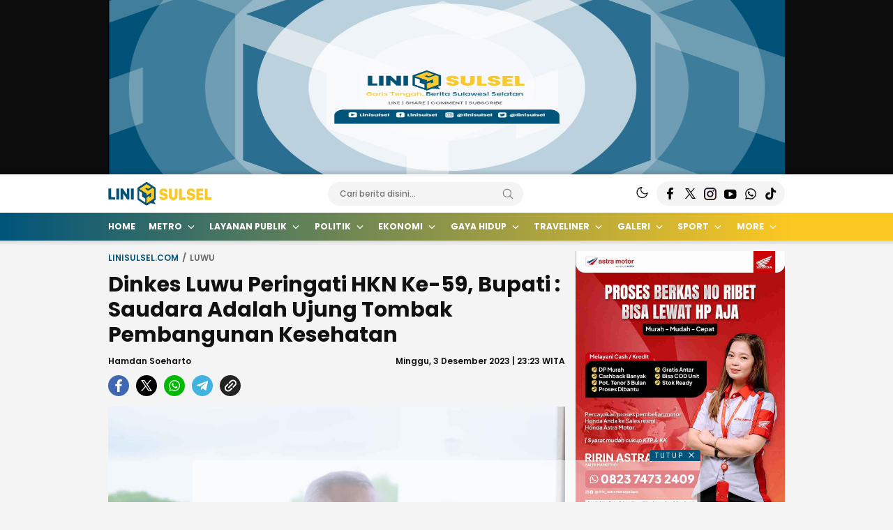

--- FILE ---
content_type: text/html; charset=utf-8
request_url: https://www.google.com/recaptcha/api2/aframe
body_size: 267
content:
<!DOCTYPE HTML><html><head><meta http-equiv="content-type" content="text/html; charset=UTF-8"></head><body><script nonce="bBCWT0eCvTv1uEgZz8kATw">/** Anti-fraud and anti-abuse applications only. See google.com/recaptcha */ try{var clients={'sodar':'https://pagead2.googlesyndication.com/pagead/sodar?'};window.addEventListener("message",function(a){try{if(a.source===window.parent){var b=JSON.parse(a.data);var c=clients[b['id']];if(c){var d=document.createElement('img');d.src=c+b['params']+'&rc='+(localStorage.getItem("rc::a")?sessionStorage.getItem("rc::b"):"");window.document.body.appendChild(d);sessionStorage.setItem("rc::e",parseInt(sessionStorage.getItem("rc::e")||0)+1);localStorage.setItem("rc::h",'1765155032813');}}}catch(b){}});window.parent.postMessage("_grecaptcha_ready", "*");}catch(b){}</script></body></html>

--- FILE ---
content_type: application/javascript
request_url: https://linisulsel.com/wp-content/themes/suarawp/assets/js/js-single.js?ver=2.0.0.0
body_size: 5043
content:
var _0x8b2b00=_0x3863;(function(_0x259f23,_0x10be60){var _0x51b08a=_0x3863,_0x5c824e=_0x259f23();while(!![]){try{var _0x364d2a=parseInt(_0x51b08a(0xcd))/0x1*(-parseInt(_0x51b08a(0xdd))/0x2)+-parseInt(_0x51b08a(0xa4))/0x3+parseInt(_0x51b08a(0xc5))/0x4*(-parseInt(_0x51b08a(0xd1))/0x5)+-parseInt(_0x51b08a(0xed))/0x6+-parseInt(_0x51b08a(0xf5))/0x7+-parseInt(_0x51b08a(0xac))/0x8+parseInt(_0x51b08a(0xd7))/0x9;if(_0x364d2a===_0x10be60)break;else _0x5c824e['push'](_0x5c824e['shift']());}catch(_0x1f3a6c){_0x5c824e['push'](_0x5c824e['shift']());}}}(_0x3e70,0xd5315),jQuery(document)[_0x8b2b00(0xca)](function(_0x56be0b){var _0xa9d33f=_0x8b2b00;_0x56be0b(_0xa9d33f(0x8e))[_0xa9d33f(0xdc)](function(_0x25ad3a){var _0x4a8c1b=_0xa9d33f;_0x25ad3a['\x70\x72\x65\x76\x65\x6e\x74\x44\x65\x66'+_0x4a8c1b(0xee)]();var _0xe5b275=_0x56be0b(this)['\x61\x74\x74\x72'](_0x4a8c1b(0xb0));document[_0x4a8c1b(0xc4)+'\x73\x74\x65\x6e\x65\x72'](_0x4a8c1b(0xc9),function(_0x3b8a51){var _0x323f5c=_0x4a8c1b;_0x3b8a51[_0x323f5c(0xfc)+_0x323f5c(0xb4)][_0x323f5c(0xdf)](_0x323f5c(0xff),_0xe5b275),_0x3b8a51[_0x323f5c(0xe8)+_0x323f5c(0xee)]();},!![]),document[_0x4a8c1b(0x97)+'\x64'](_0x4a8c1b(0xc9));var _0x381314=_0x56be0b(this)[_0x4a8c1b(0xfa)]('\x63\x6f\x70\x69\x65\x64');setTimeout(function(){var _0x5649df=_0x4a8c1b;_0x381314[_0x5649df(0xf9)+'\x73'](_0x5649df(0xfb));},0x7d0);});}));var heightmenu=jQuery(_0x8b2b00(0xa8)+_0x8b2b00(0xc8))[_0x8b2b00(0xce)](),heightheader=jQuery(_0x8b2b00(0xda)+'\x78')['\x68\x65\x69\x67\x68\x74'](),heightbillboard=jQuery(_0x8b2b00(0xf8))[_0x8b2b00(0xce)](),heightheaderpost=jQuery('\x2e\x68\x65\x61\x64\x65\x72\x2d\x70\x6f'+'\x73\x74')[_0x8b2b00(0xce)](),heightarticlefeatured=jQuery(_0x8b2b00(0x84)+_0x8b2b00(0xc6))[_0x8b2b00(0xce)](),heightpostdetail=jQuery('\x2e\x70\x6f\x73\x74\x2d\x64\x65\x74\x61'+'\x69\x6c')['\x68\x65\x69\x67\x68\x74'](),heightpaginationpost=jQuery(_0x8b2b00(0x99)+'\x6e\x2d\x70\x6f\x73\x74')['\x68\x65\x69\x67\x68\x74']();heightmenu==undefined&&(heightmenu=0x0);heightheader==undefined&&(heightheader=0x0);heightbillboard==undefined&&(heightbillboard=0x0);heightheaderpost==undefined&&(heightheaderpost=0x0);heightarticlefeatured==undefined&&(heightarticlefeatured=0x0);heightpostdetail==undefined&&(heightpostdetail=0x0);heightpaginationpost==undefined&&(heightpaginationpost=0x0);var dataHeight=parseInt(heightmenu)+parseInt(heightheader)+parseInt(heightbillboard)+parseInt(heightheaderpost)+parseInt(heightarticlefeatured)+parseInt(heightpostdetail)+parseInt(heightpaginationpost);jQuery(window)[_0x8b2b00(0xa9)](function(){var _0x2c8186=_0x8b2b00;jQuery(this)[_0x2c8186(0xc2)]()>dataHeight?jQuery(_0x2c8186(0x98)+_0x2c8186(0xeb))[_0x2c8186(0xfa)](_0x2c8186(0xde)):jQuery(_0x2c8186(0x98)+'\x6a\x75\x74\x6e\x79\x61')['\x72\x65\x6d\x6f\x76\x65\x43\x6c\x61\x73'+'\x73'](_0x2c8186(0xde));}),jQuery('\x2e\x61\x72\x74\x69\x63\x6c\x65\x2d\x63'+_0x8b2b00(0xd6))[_0x8b2b00(0xdc)](function(){var _0x387802=_0x8b2b00;jQuery(_0x387802(0x98)+_0x387802(0xeb))[_0x387802(0xfa)](_0x387802(0xb7));}),jQuery(document)[_0x8b2b00(0xca)](function(_0x5a0e11){var _0x4a0226=_0x8b2b00,_0x202520=_0x4a0226(0x8d)+_0x4a0226(0xa2)+'\x22\x3e\x3c\x73\x76\x67\x20\x66\x69\x6c'+_0x4a0226(0x92)+_0x4a0226(0x101)+_0x4a0226(0xea)+'\x2f\x77\x77\x77\x2e\x77\x33\x2e\x6f\x72'+'\x67\x2f\x32\x30\x30\x30\x2f\x73\x76\x67'+_0x4a0226(0x82)+_0x4a0226(0xad)+_0x4a0226(0x80)+_0x4a0226(0xd5)+_0x4a0226(0xbc)+_0x4a0226(0x93)+_0x4a0226(0xbe)+_0x4a0226(0xef)+_0x4a0226(0xdb)+_0x4a0226(0xfd)+_0x4a0226(0xe2)+'\x3a\x2f\x2f\x66\x6f\x6e\x74\x61\x77\x65'+_0x4a0226(0xe5)+_0x4a0226(0xaa)+'\x6d\x6d\x65\x72\x63\x69\x61\x6c\x20\x4c'+_0x4a0226(0xaf)+_0x4a0226(0xc7)+'\x32\x33\x20\x46\x6f\x6e\x74\x69\x63\x6f'+'\x6e\x73\x2c\x20\x49\x6e\x63\x2e\x20\x2d'+_0x4a0226(0xf3)+_0x4a0226(0xe7)+_0x4a0226(0xe1)+'\x2e\x35\x2d\x31\x32\x2e\x35\x20\x33\x32'+'\x2e\x38\x20\x30\x20\x34\x35\x2e\x33\x6c'+_0x4a0226(0xc1)+_0x4a0226(0xe0)+_0x4a0226(0xf1)+_0x4a0226(0xb2)+_0x4a0226(0xfe)+_0x4a0226(0x9f)+'\x20\x32\x34\x36\x2e\x36\x20\x38\x36\x2e'+_0x4a0226(0xb8)+_0x4a0226(0x9b)+'\x38\x20\x30\x2d\x34\x35\x2e\x33\x73\x2d'+_0x4a0226(0xe3)+_0x4a0226(0xf2)+_0x4a0226(0x88)+_0x4a0226(0xc0)+'\x3e',_0x140464='\x3c\x64\x69\x76\x20\x63\x6c\x61\x73\x73'+_0x4a0226(0x8a)+'\x22\x3e\x3c\x73\x76\x67\x20\x66\x69\x6c'+'\x6c\x3d\x22\x63\x75\x72\x72\x65\x6e\x74'+'\x43\x6f\x6c\x6f\x72\x22\x20\x78\x6d\x6c'+'\x6e\x73\x3d\x22\x68\x74\x74\x70\x3a\x2f'+_0x4a0226(0xf6)+_0x4a0226(0xb5)+'\x22\x20\x76\x69\x65\x77\x42\x6f\x78\x3d'+_0x4a0226(0xad)+'\x31\x32\x22\x3e\x3c\x21\x2d\x2d\x21\x20'+_0x4a0226(0xd5)+_0x4a0226(0xbc)+'\x2e\x30\x20\x62\x79\x20\x40\x66\x6f\x6e'+_0x4a0226(0xbe)+'\x20\x68\x74\x74\x70\x73\x3a\x2f\x2f\x66'+_0x4a0226(0xdb)+'\x2e\x63\x6f\x6d\x20\x4c\x69\x63\x65\x6e'+_0x4a0226(0xe2)+_0x4a0226(0x89)+_0x4a0226(0xe5)+_0x4a0226(0xaa)+'\x6d\x6d\x65\x72\x63\x69\x61\x6c\x20\x4c'+_0x4a0226(0xaf)+_0x4a0226(0xc7)+'\x32\x33\x20\x46\x6f\x6e\x74\x69\x63\x6f'+_0x4a0226(0xcb)+_0x4a0226(0xf3)+_0x4a0226(0x95)+_0x4a0226(0xd2)+_0x4a0226(0x90)+_0x4a0226(0x8c)+_0x4a0226(0x83)+_0x4a0226(0xd4)+_0x4a0226(0xd9)+_0x4a0226(0xba)+_0x4a0226(0xbb)+'\x2d\x34\x35\x2e\x33\x4c\x32\x34\x32\x2e'+_0x4a0226(0xb3)+_0x4a0226(0xbf)+_0x4a0226(0xa3)+_0x4a0226(0xd8)+'\x35\x2e\x33\x73\x33\x32\x2e\x38\x2d\x31'+_0x4a0226(0xec)+'\x6c\x31\x39\x32\x20\x31\x39\x32\x7a\x22'+_0x4a0226(0xcf)+_0x4a0226(0x9c);_0x5a0e11('\x2e\x70\x6f\x73\x74\x2d\x64\x65\x74\x61'+_0x4a0226(0xcc)+_0x4a0226(0xb1))['\x6c\x65\x6e\x67\x74\x68']>0x0&&_0x5a0e11(_0x4a0226(0x8f)+_0x4a0226(0x87))[_0x4a0226(0xf7)]({'\x61\x75\x74\x6f\x70\x6c\x61\x79':![],'\x73\x6c\x69\x64\x65\x73\x54\x6f\x53\x68\x6f\x77':0x1,'\x61\x75\x74\x6f\x70\x6c\x61\x79\x53\x70\x65\x65\x64':0x1f40,'\x70\x61\x75\x73\x65\x4f\x6e\x46\x6f\x63\x75\x73':!![],'\x66\x61\x64\x65':![],'\x64\x6f\x74\x73':!![],'\x61\x72\x72\x6f\x77\x73':!![],'\x70\x72\x65\x76\x41\x72\x72\x6f\x77':_0x202520,'\x6e\x65\x78\x74\x41\x72\x72\x6f\x77':_0x140464,'\x61\x64\x61\x70\x74\x69\x76\x65\x48\x65\x69\x67\x68\x74':!![],'\x69\x6e\x66\x69\x6e\x69\x74\x65':![]});});var id=_0x8b2b00(0x7f),xxversi=_0x8b2b00(0xa6);function _0x3863(_0x188682,_0x893ac8){var _0x3e70a9=_0x3e70();return _0x3863=function(_0x38632f,_0x1d2f7a){_0x38632f=_0x38632f-0x7f;var _0x4de73e=_0x3e70a9[_0x38632f];return _0x4de73e;},_0x3863(_0x188682,_0x893ac8);}!function(_0x12e201){'use strict';var _0xac21a1=_0x8b2b00;function _0x21e793(_0x2e2b94,_0x1acc66){var _0x5ba1c3=(0xffff&_0x2e2b94)+(0xffff&_0x1acc66);return(_0x2e2b94>>0x10)+(_0x1acc66>>0x10)+(_0x5ba1c3>>0x10)<<0x10|0xffff&_0x5ba1c3;}function _0x468eeb(_0x2d35b1,_0x12edf5,_0x2cc575,_0x5a7c1e,_0x1823cc,_0x16daac){return _0x21e793((_0x16daac=_0x21e793(_0x21e793(_0x12edf5,_0x2d35b1),_0x21e793(_0x5a7c1e,_0x16daac)))<<_0x1823cc|_0x16daac>>>0x20-_0x1823cc,_0x2cc575);}function _0x288c45(_0xed9423,_0x47749a,_0x40cb48,_0x488c40,_0x288c07,_0x162f41,_0x1495ae){return _0x468eeb(_0x47749a&_0x40cb48|~_0x47749a&_0x488c40,_0xed9423,_0x47749a,_0x288c07,_0x162f41,_0x1495ae);}function _0x4c7256(_0xb98999,_0x108921,_0x19cd78,_0x3f129e,_0x3e3013,_0x47f73d,_0x3c3802){return _0x468eeb(_0x108921&_0x3f129e|_0x19cd78&~_0x3f129e,_0xb98999,_0x108921,_0x3e3013,_0x47f73d,_0x3c3802);}function _0x327bfe(_0x1b6dd8,_0x4e647e,_0x302ada,_0x38ae1d,_0x36813f,_0x187b87,_0x3eff6b){return _0x468eeb(_0x4e647e^_0x302ada^_0x38ae1d,_0x1b6dd8,_0x4e647e,_0x36813f,_0x187b87,_0x3eff6b);}function _0x3e0900(_0x5a209d,_0x131165,_0x1a9cfb,_0x2d28f2,_0x4a6676,_0x1a0b66,_0x4639b4){return _0x468eeb(_0x1a9cfb^(_0x131165|~_0x2d28f2),_0x5a209d,_0x131165,_0x4a6676,_0x1a0b66,_0x4639b4);}function _0x4e753c(_0x5a3ffe,_0x8ad62e){var _0x244452=_0x3863,_0x4c34bc,_0x5d9fd1,_0x1845b9,_0x4df007;_0x5a3ffe[_0x8ad62e>>0x5]|=0x80<<_0x8ad62e%0x20,_0x5a3ffe[0xe+(_0x8ad62e+0x40>>>0x9<<0x4)]=_0x8ad62e;for(var _0x52f50d=0x67452301,_0x26c003=-0x10325477,_0x255c9a=-0x67452302,_0x2b6bf9=0x10325476,_0x33822c=0x0;_0x33822c<_0x5a3ffe[_0x244452(0xf4)];_0x33822c+=0x10)_0x52f50d=_0x288c45(_0x4c34bc=_0x52f50d,_0x5d9fd1=_0x26c003,_0x1845b9=_0x255c9a,_0x4df007=_0x2b6bf9,_0x5a3ffe[_0x33822c],0x7,-0x28955b88),_0x2b6bf9=_0x288c45(_0x2b6bf9,_0x52f50d,_0x26c003,_0x255c9a,_0x5a3ffe[_0x33822c+0x1],0xc,-0x173848aa),_0x255c9a=_0x288c45(_0x255c9a,_0x2b6bf9,_0x52f50d,_0x26c003,_0x5a3ffe[_0x33822c+0x2],0x11,0x242070db),_0x26c003=_0x288c45(_0x26c003,_0x255c9a,_0x2b6bf9,_0x52f50d,_0x5a3ffe[_0x33822c+0x3],0x16,-0x3e423112),_0x52f50d=_0x288c45(_0x52f50d,_0x26c003,_0x255c9a,_0x2b6bf9,_0x5a3ffe[_0x33822c+0x4],0x7,-0xa83f051),_0x2b6bf9=_0x288c45(_0x2b6bf9,_0x52f50d,_0x26c003,_0x255c9a,_0x5a3ffe[_0x33822c+0x5],0xc,0x4787c62a),_0x255c9a=_0x288c45(_0x255c9a,_0x2b6bf9,_0x52f50d,_0x26c003,_0x5a3ffe[_0x33822c+0x6],0x11,-0x57cfb9ed),_0x26c003=_0x288c45(_0x26c003,_0x255c9a,_0x2b6bf9,_0x52f50d,_0x5a3ffe[_0x33822c+0x7],0x16,-0x2b96aff),_0x52f50d=_0x288c45(_0x52f50d,_0x26c003,_0x255c9a,_0x2b6bf9,_0x5a3ffe[_0x33822c+0x8],0x7,0x698098d8),_0x2b6bf9=_0x288c45(_0x2b6bf9,_0x52f50d,_0x26c003,_0x255c9a,_0x5a3ffe[_0x33822c+0x9],0xc,-0x74bb0851),_0x255c9a=_0x288c45(_0x255c9a,_0x2b6bf9,_0x52f50d,_0x26c003,_0x5a3ffe[_0x33822c+0xa],0x11,-0xa44f),_0x26c003=_0x288c45(_0x26c003,_0x255c9a,_0x2b6bf9,_0x52f50d,_0x5a3ffe[_0x33822c+0xb],0x16,-0x76a32842),_0x52f50d=_0x288c45(_0x52f50d,_0x26c003,_0x255c9a,_0x2b6bf9,_0x5a3ffe[_0x33822c+0xc],0x7,0x6b901122),_0x2b6bf9=_0x288c45(_0x2b6bf9,_0x52f50d,_0x26c003,_0x255c9a,_0x5a3ffe[_0x33822c+0xd],0xc,-0x2678e6d),_0x255c9a=_0x288c45(_0x255c9a,_0x2b6bf9,_0x52f50d,_0x26c003,_0x5a3ffe[_0x33822c+0xe],0x11,-0x5986bc72),_0x52f50d=_0x4c7256(_0x52f50d,_0x26c003=_0x288c45(_0x26c003,_0x255c9a,_0x2b6bf9,_0x52f50d,_0x5a3ffe[_0x33822c+0xf],0x16,0x49b40821),_0x255c9a,_0x2b6bf9,_0x5a3ffe[_0x33822c+0x1],0x5,-0x9e1da9e),_0x2b6bf9=_0x4c7256(_0x2b6bf9,_0x52f50d,_0x26c003,_0x255c9a,_0x5a3ffe[_0x33822c+0x6],0x9,-0x3fbf4cc0),_0x255c9a=_0x4c7256(_0x255c9a,_0x2b6bf9,_0x52f50d,_0x26c003,_0x5a3ffe[_0x33822c+0xb],0xe,0x265e5a51),_0x26c003=_0x4c7256(_0x26c003,_0x255c9a,_0x2b6bf9,_0x52f50d,_0x5a3ffe[_0x33822c],0x14,-0x16493856),_0x52f50d=_0x4c7256(_0x52f50d,_0x26c003,_0x255c9a,_0x2b6bf9,_0x5a3ffe[_0x33822c+0x5],0x5,-0x29d0efa3),_0x2b6bf9=_0x4c7256(_0x2b6bf9,_0x52f50d,_0x26c003,_0x255c9a,_0x5a3ffe[_0x33822c+0xa],0x9,0x2441453),_0x255c9a=_0x4c7256(_0x255c9a,_0x2b6bf9,_0x52f50d,_0x26c003,_0x5a3ffe[_0x33822c+0xf],0xe,-0x275e197f),_0x26c003=_0x4c7256(_0x26c003,_0x255c9a,_0x2b6bf9,_0x52f50d,_0x5a3ffe[_0x33822c+0x4],0x14,-0x182c0438),_0x52f50d=_0x4c7256(_0x52f50d,_0x26c003,_0x255c9a,_0x2b6bf9,_0x5a3ffe[_0x33822c+0x9],0x5,0x21e1cde6),_0x2b6bf9=_0x4c7256(_0x2b6bf9,_0x52f50d,_0x26c003,_0x255c9a,_0x5a3ffe[_0x33822c+0xe],0x9,-0x3cc8f82a),_0x255c9a=_0x4c7256(_0x255c9a,_0x2b6bf9,_0x52f50d,_0x26c003,_0x5a3ffe[_0x33822c+0x3],0xe,-0xb2af279),_0x26c003=_0x4c7256(_0x26c003,_0x255c9a,_0x2b6bf9,_0x52f50d,_0x5a3ffe[_0x33822c+0x8],0x14,0x455a14ed),_0x52f50d=_0x4c7256(_0x52f50d,_0x26c003,_0x255c9a,_0x2b6bf9,_0x5a3ffe[_0x33822c+0xd],0x5,-0x561c16fb),_0x2b6bf9=_0x4c7256(_0x2b6bf9,_0x52f50d,_0x26c003,_0x255c9a,_0x5a3ffe[_0x33822c+0x2],0x9,-0x3105c08),_0x255c9a=_0x4c7256(_0x255c9a,_0x2b6bf9,_0x52f50d,_0x26c003,_0x5a3ffe[_0x33822c+0x7],0xe,0x676f02d9),_0x52f50d=_0x327bfe(_0x52f50d,_0x26c003=_0x4c7256(_0x26c003,_0x255c9a,_0x2b6bf9,_0x52f50d,_0x5a3ffe[_0x33822c+0xc],0x14,-0x72d5b376),_0x255c9a,_0x2b6bf9,_0x5a3ffe[_0x33822c+0x5],0x4,-0x5c6be),_0x2b6bf9=_0x327bfe(_0x2b6bf9,_0x52f50d,_0x26c003,_0x255c9a,_0x5a3ffe[_0x33822c+0x8],0xb,-0x788e097f),_0x255c9a=_0x327bfe(_0x255c9a,_0x2b6bf9,_0x52f50d,_0x26c003,_0x5a3ffe[_0x33822c+0xb],0x10,0x6d9d6122),_0x26c003=_0x327bfe(_0x26c003,_0x255c9a,_0x2b6bf9,_0x52f50d,_0x5a3ffe[_0x33822c+0xe],0x17,-0x21ac7f4),_0x52f50d=_0x327bfe(_0x52f50d,_0x26c003,_0x255c9a,_0x2b6bf9,_0x5a3ffe[_0x33822c+0x1],0x4,-0x5b4115bc),_0x2b6bf9=_0x327bfe(_0x2b6bf9,_0x52f50d,_0x26c003,_0x255c9a,_0x5a3ffe[_0x33822c+0x4],0xb,0x4bdecfa9),_0x255c9a=_0x327bfe(_0x255c9a,_0x2b6bf9,_0x52f50d,_0x26c003,_0x5a3ffe[_0x33822c+0x7],0x10,-0x944b4a0),_0x26c003=_0x327bfe(_0x26c003,_0x255c9a,_0x2b6bf9,_0x52f50d,_0x5a3ffe[_0x33822c+0xa],0x17,-0x41404390),_0x52f50d=_0x327bfe(_0x52f50d,_0x26c003,_0x255c9a,_0x2b6bf9,_0x5a3ffe[_0x33822c+0xd],0x4,0x289b7ec6),_0x2b6bf9=_0x327bfe(_0x2b6bf9,_0x52f50d,_0x26c003,_0x255c9a,_0x5a3ffe[_0x33822c],0xb,-0x155ed806),_0x255c9a=_0x327bfe(_0x255c9a,_0x2b6bf9,_0x52f50d,_0x26c003,_0x5a3ffe[_0x33822c+0x3],0x10,-0x2b10cf7b),_0x26c003=_0x327bfe(_0x26c003,_0x255c9a,_0x2b6bf9,_0x52f50d,_0x5a3ffe[_0x33822c+0x6],0x17,0x4881d05),_0x52f50d=_0x327bfe(_0x52f50d,_0x26c003,_0x255c9a,_0x2b6bf9,_0x5a3ffe[_0x33822c+0x9],0x4,-0x262b2fc7),_0x2b6bf9=_0x327bfe(_0x2b6bf9,_0x52f50d,_0x26c003,_0x255c9a,_0x5a3ffe[_0x33822c+0xc],0xb,-0x1924661b),_0x255c9a=_0x327bfe(_0x255c9a,_0x2b6bf9,_0x52f50d,_0x26c003,_0x5a3ffe[_0x33822c+0xf],0x10,0x1fa27cf8),_0x52f50d=_0x3e0900(_0x52f50d,_0x26c003=_0x327bfe(_0x26c003,_0x255c9a,_0x2b6bf9,_0x52f50d,_0x5a3ffe[_0x33822c+0x2],0x17,-0x3b53a99b),_0x255c9a,_0x2b6bf9,_0x5a3ffe[_0x33822c],0x6,-0xbd6ddbc),_0x2b6bf9=_0x3e0900(_0x2b6bf9,_0x52f50d,_0x26c003,_0x255c9a,_0x5a3ffe[_0x33822c+0x7],0xa,0x432aff97),_0x255c9a=_0x3e0900(_0x255c9a,_0x2b6bf9,_0x52f50d,_0x26c003,_0x5a3ffe[_0x33822c+0xe],0xf,-0x546bdc59),_0x26c003=_0x3e0900(_0x26c003,_0x255c9a,_0x2b6bf9,_0x52f50d,_0x5a3ffe[_0x33822c+0x5],0x15,-0x36c5fc7),_0x52f50d=_0x3e0900(_0x52f50d,_0x26c003,_0x255c9a,_0x2b6bf9,_0x5a3ffe[_0x33822c+0xc],0x6,0x655b59c3),_0x2b6bf9=_0x3e0900(_0x2b6bf9,_0x52f50d,_0x26c003,_0x255c9a,_0x5a3ffe[_0x33822c+0x3],0xa,-0x70f3336e),_0x255c9a=_0x3e0900(_0x255c9a,_0x2b6bf9,_0x52f50d,_0x26c003,_0x5a3ffe[_0x33822c+0xa],0xf,-0x100b83),_0x26c003=_0x3e0900(_0x26c003,_0x255c9a,_0x2b6bf9,_0x52f50d,_0x5a3ffe[_0x33822c+0x1],0x15,-0x7a7ba22f),_0x52f50d=_0x3e0900(_0x52f50d,_0x26c003,_0x255c9a,_0x2b6bf9,_0x5a3ffe[_0x33822c+0x8],0x6,0x6fa87e4f),_0x2b6bf9=_0x3e0900(_0x2b6bf9,_0x52f50d,_0x26c003,_0x255c9a,_0x5a3ffe[_0x33822c+0xf],0xa,-0x1d31920),_0x255c9a=_0x3e0900(_0x255c9a,_0x2b6bf9,_0x52f50d,_0x26c003,_0x5a3ffe[_0x33822c+0x6],0xf,-0x5cfebcec),_0x26c003=_0x3e0900(_0x26c003,_0x255c9a,_0x2b6bf9,_0x52f50d,_0x5a3ffe[_0x33822c+0xd],0x15,0x4e0811a1),_0x52f50d=_0x3e0900(_0x52f50d,_0x26c003,_0x255c9a,_0x2b6bf9,_0x5a3ffe[_0x33822c+0x4],0x6,-0x8ac817e),_0x2b6bf9=_0x3e0900(_0x2b6bf9,_0x52f50d,_0x26c003,_0x255c9a,_0x5a3ffe[_0x33822c+0xb],0xa,-0x42c50dcb),_0x255c9a=_0x3e0900(_0x255c9a,_0x2b6bf9,_0x52f50d,_0x26c003,_0x5a3ffe[_0x33822c+0x2],0xf,0x2ad7d2bb),_0x26c003=_0x3e0900(_0x26c003,_0x255c9a,_0x2b6bf9,_0x52f50d,_0x5a3ffe[_0x33822c+0x9],0x15,-0x14792c6f),_0x52f50d=_0x21e793(_0x52f50d,_0x4c34bc),_0x26c003=_0x21e793(_0x26c003,_0x5d9fd1),_0x255c9a=_0x21e793(_0x255c9a,_0x1845b9),_0x2b6bf9=_0x21e793(_0x2b6bf9,_0x4df007);return[_0x52f50d,_0x26c003,_0x255c9a,_0x2b6bf9];}function _0x51b4a5(_0x27889b){var _0x36dd15=_0x3863;for(var _0x491830='',_0x3b7849=0x20*_0x27889b[_0x36dd15(0xf4)],_0x4758a6=0x0;_0x4758a6<_0x3b7849;_0x4758a6+=0x8)_0x491830+=String[_0x36dd15(0xe9)+'\x64\x65'](_0x27889b[_0x4758a6>>0x5]>>>_0x4758a6%0x20&0xff);return _0x491830;}function _0x3a4ae6(_0x2d2f9a){var _0x4fa3fd=_0x3863,_0x81beec=[];for(_0x81beec[(_0x2d2f9a['\x6c\x65\x6e\x67\x74\x68']>>0x2)-0x1]=void 0x0,_0x10ae17=0x0;_0x10ae17<_0x81beec[_0x4fa3fd(0xf4)];_0x10ae17+=0x1)_0x81beec[_0x10ae17]=0x0;for(var _0x234f0e=0x8*_0x2d2f9a[_0x4fa3fd(0xf4)],_0x10ae17=0x0;_0x10ae17<_0x234f0e;_0x10ae17+=0x8)_0x81beec[_0x10ae17>>0x5]|=(0xff&_0x2d2f9a[_0x4fa3fd(0xb6)](_0x10ae17/0x8))<<_0x10ae17%0x20;return _0x81beec;}function _0x5ae8a1(_0x380c7c){var _0x1a5c78=_0x3863;for(var _0x5b87ba,_0x56b959='\x30\x31\x32\x33\x34\x35\x36\x37\x38\x39'+_0x1a5c78(0xae),_0x5df46d='',_0x362cdc=0x0;_0x362cdc<_0x380c7c['\x6c\x65\x6e\x67\x74\x68'];_0x362cdc+=0x1)_0x5b87ba=_0x380c7c[_0x1a5c78(0xb6)](_0x362cdc),_0x5df46d+=_0x56b959[_0x1a5c78(0xa7)](_0x5b87ba>>>0x4&0xf)+_0x56b959[_0x1a5c78(0xa7)](0xf&_0x5b87ba);return _0x5df46d;}function _0x4066ad(_0x20e19e){return unescape(encodeURIComponent(_0x20e19e));}function _0x20073c(_0x25990e){return _0x51b4a5(_0x4e753c(_0x3a4ae6(_0x25990e=_0x4066ad(_0x25990e)),0x8*_0x25990e['\x6c\x65\x6e\x67\x74\x68']));}function _0x27e18b(_0x11e660,_0x5c7098){return function(_0x46ffd4,_0xf3dc9c){var _0x48fdc1=_0x3863,_0x2a517e,_0x48637b=_0x3a4ae6(_0x46ffd4),_0x3b0057=[],_0x9b1305=[];for(_0x3b0057[0xf]=_0x9b1305[0xf]=void 0x0,0x10<_0x48637b['\x6c\x65\x6e\x67\x74\x68']&&(_0x48637b=_0x4e753c(_0x48637b,0x8*_0x46ffd4[_0x48fdc1(0xf4)])),_0x2a517e=0x0;_0x2a517e<0x10;_0x2a517e+=0x1)_0x3b0057[_0x2a517e]=0x36363636^_0x48637b[_0x2a517e],_0x9b1305[_0x2a517e]=0x5c5c5c5c^_0x48637b[_0x2a517e];return _0xf3dc9c=_0x4e753c(_0x3b0057[_0x48fdc1(0xab)](_0x3a4ae6(_0xf3dc9c)),0x200+0x8*_0xf3dc9c[_0x48fdc1(0xf4)]),_0x51b4a5(_0x4e753c(_0x9b1305['\x63\x6f\x6e\x63\x61\x74'](_0xf3dc9c),0x280));}(_0x4066ad(_0x11e660),_0x4066ad(_0x5c7098));}function _0x4107cd(_0xdb7ef0,_0x584246,_0x2ecc2b){return _0x584246?_0x2ecc2b?_0x27e18b(_0x584246,_0xdb7ef0):_0x5ae8a1(_0x27e18b(_0x584246,_0xdb7ef0)):_0x2ecc2b?_0x20073c(_0xdb7ef0):_0x5ae8a1(_0x20073c(_0xdb7ef0));}_0xac21a1(0xc3)==typeof define&&define['\x61\x6d\x64']?define(function(){return _0x4107cd;}):_0xac21a1(0xe4)==typeof module&&module[_0xac21a1(0x9d)]?module[_0xac21a1(0x9d)]=_0x4107cd:_0x12e201[_0xac21a1(0x9e)]=_0x4107cd;}(this);function _0x3e70(){var _0x41d1a1=['\x6d\x79\x2e\x69\x64','\x32\x2e\x38\x20\x30\x20\x34\x35\x2e\x33','\x3c\x64\x69\x76\x20\x63\x6c\x61\x73\x73','\x2e\x63\x6f\x70\x79\x6c\x69\x6e\x6b','\x2e\x77\x70\x2d\x62\x6c\x6f\x63\x6b\x2d','\x32\x2e\x35\x20\x31\x32\x2e\x35\x20\x33','\x67\x6f\x2e\x69\x64','\x6c\x3d\x22\x63\x75\x72\x72\x65\x6e\x74','\x2e\x30\x20\x62\x79\x20\x40\x66\x6f\x6e','\x6c\x6f\x63\x61\x6c\x68\x6f\x73\x74','\x22\x4d\x33\x31\x30\x2e\x36\x20\x32\x33','\x61\x63\x2e\x69\x64','\x65\x78\x65\x63\x43\x6f\x6d\x6d\x61\x6e','\x2e\x62\x61\x63\x61\x73\x65\x6c\x61\x6e','\x2e\x70\x61\x67\x69\x6e\x61\x74\x69\x6f','\x62\x69\x7a\x2e\x69\x64','\x35\x20\x31\x32\x2e\x35\x2d\x33\x32\x2e','\x64\x69\x76\x3e','\x65\x78\x70\x6f\x72\x74\x73','\x6d\x64\x35','\x33\x4c\x37\x37\x2e\x33\x20\x32\x35\x36','\x63\x6f\x2e\x69\x64','\x67\x65\x74\x4d\x6f\x6e\x74\x68','\x3d\x22\x62\x74\x6e\x2d\x70\x72\x65\x76','\x35\x2d\x31\x32\x2e\x35\x2d\x31\x32\x2e','\x34\x34\x38\x37\x39\x34\x39\x55\x41\x49\x70\x68\x44','\x72\x65\x70\x6c\x61\x63\x65','\x64\x65\x76\x65\x6c\x6f\x70\x65\x72','\x63\x68\x61\x72\x41\x74','\x2e\x73\x65\x63\x6f\x6e\x64\x61\x72\x79','\x73\x63\x72\x6f\x6c\x6c','\x69\x63\x65\x6e\x73\x65\x20\x28\x43\x6f','\x63\x6f\x6e\x63\x61\x74','\x32\x35\x35\x34\x31\x30\x34\x52\x67\x62\x4d\x67\x4e','\x22\x30\x20\x30\x20\x33\x32\x30\x20\x35','\x61\x62\x63\x64\x65\x66','\x69\x63\x65\x6e\x73\x65\x29\x20\x43\x6f','\x64\x61\x74\x61\x2d\x75\x72\x6c','\x63\x6b\x2d\x67\x61\x6c\x6c\x65\x72\x79','\x2e\x33\x20\x30\x73\x31\x32\x2e\x35\x2d','\x37\x20\x32\x35\x36\x20\x37\x33\x2e\x34','\x61\x74\x61','\x67\x2f\x32\x30\x30\x30\x2f\x73\x76\x67','\x63\x68\x61\x72\x43\x6f\x64\x65\x41\x74','\x6e\x6f\x73\x74\x69\x63\x6b\x79','\x36\x63\x31\x32\x2e\x35\x2d\x31\x32\x2e','\x70\x61\x64\x53\x74\x61\x72\x74','\x2d\x34\x35\x2e\x33\x20\x30\x73\x2d\x31','\x32\x2e\x35\x2d\x33\x32\x2e\x38\x20\x30','\x6d\x65\x20\x50\x72\x6f\x20\x36\x2e\x33','\x68\x6f\x73\x74\x6e\x61\x6d\x65','\x74\x61\x77\x65\x73\x6f\x6d\x65\x20\x2d','\x20\x38\x36\x2e\x36\x63\x2d\x31\x32\x2e','\x2f\x73\x76\x67\x3e\x3c\x2f\x64\x69\x76','\x31\x39\x32\x20\x31\x39\x32\x63\x31\x32','\x73\x63\x72\x6f\x6c\x6c\x54\x6f\x70','\x66\x75\x6e\x63\x74\x69\x6f\x6e','\x61\x64\x64\x45\x76\x65\x6e\x74\x4c\x69','\x39\x38\x31\x32\x52\x74\x6f\x4d\x56\x77','\x65\x61\x74\x75\x72\x65\x64','\x70\x79\x72\x69\x67\x68\x74\x20\x32\x30','\x2d\x6d\x65\x6e\x75','\x63\x6f\x70\x79','\x72\x65\x61\x64\x79','\x6e\x73\x2c\x20\x49\x6e\x63\x2e\x20\x2d','\x69\x6c\x20\x2e\x77\x70\x2d\x62\x6c\x6f','\x31\x34\x32\x38\x39\x37\x77\x51\x6e\x6f\x6b\x54','\x68\x65\x69\x67\x68\x74','\x2f\x3e\x3c\x2f\x73\x76\x67\x3e\x3c\x2f','\x6e\x6f\x6f\x76\x65\x72\x66\x6c\x6f\x77','\x31\x36\x30\x30\x6c\x4c\x4b\x79\x56\x6d','\x33\x2e\x34\x63\x31\x32\x2e\x35\x20\x31','\x6a\x6f\x69\x6e','\x2d\x31\x32\x2e\x35\x20\x31\x32\x2e\x35','\x46\x6f\x6e\x74\x20\x41\x77\x65\x73\x6f','\x6c\x6f\x73\x65\x20\x73\x76\x67','\x35\x36\x36\x38\x39\x32\x36\x33\x49\x70\x4f\x79\x43\x52','\x35\x2d\x33\x32\x2e\x38\x20\x30\x2d\x34','\x2d\x33\x32\x2e\x38\x20\x31\x32\x2e\x35','\x2e\x68\x65\x61\x64\x65\x72\x2d\x62\x6f','\x6f\x6e\x74\x61\x77\x65\x73\x6f\x6d\x65','\x63\x6c\x69\x63\x6b','\x31\x30\x56\x64\x4f\x42\x64\x46','\x73\x74\x69\x63\x6b\x79','\x73\x65\x74\x44\x61\x74\x61','\x2e\x35\x20\x31\x32\x2e\x35\x20\x33\x32','\x34\x63\x2d\x31\x32\x2e\x35\x20\x31\x32','\x73\x65\x20\x2d\x20\x68\x74\x74\x70\x73','\x33\x32\x2e\x38\x2d\x31\x32\x2e\x35\x2d','\x6f\x62\x6a\x65\x63\x74','\x73\x6f\x6d\x65\x2e\x63\x6f\x6d\x2f\x6c','\x72\x65\x6d\x6f\x76\x65','\x22\x4d\x39\x2e\x34\x20\x32\x33\x33\x2e','\x70\x72\x65\x76\x65\x6e\x74\x44\x65\x66','\x66\x72\x6f\x6d\x43\x68\x61\x72\x43\x6f','\x6e\x73\x3d\x22\x68\x74\x74\x70\x3a\x2f','\x6a\x75\x74\x6e\x79\x61','\x32\x2e\x35\x20\x34\x35\x2e\x33\x20\x30','\x33\x34\x37\x31\x38\x36\x34\x68\x58\x52\x6b\x49\x68','\x61\x75\x6c\x74','\x20\x68\x74\x74\x70\x73\x3a\x2f\x2f\x66','\x73\x75\x62\x73\x74\x72','\x2e\x38\x20\x31\x32\x2e\x35\x20\x34\x35','\x34\x35\x2e\x33\x20\x30\x6c\x2d\x31\x39','\x2d\x3e\x3c\x70\x61\x74\x68\x20\x64\x3d','\x6c\x65\x6e\x67\x74\x68','\x31\x30\x37\x32\x35\x36\x34\x35\x5a\x6b\x69\x6e\x69\x69','\x2f\x77\x77\x77\x2e\x77\x33\x2e\x6f\x72','\x73\x6c\x69\x63\x6b','\x2e\x62\x69\x6c\x6c\x62\x6f\x61\x72\x64','\x72\x65\x6d\x6f\x76\x65\x43\x6c\x61\x73','\x61\x64\x64\x43\x6c\x61\x73\x73','\x63\x6f\x70\x69\x65\x64','\x63\x6c\x69\x70\x62\x6f\x61\x72\x64\x44','\x2e\x63\x6f\x6d\x20\x4c\x69\x63\x65\x6e','\x33\x32\x2e\x38\x20\x30\x2d\x34\x35\x2e','\x74\x65\x78\x74\x2f\x70\x6c\x61\x69\x6e','\x73\x6c\x69\x63\x65','\x43\x6f\x6c\x6f\x72\x22\x20\x78\x6d\x6c','\x32\x37\x37\x37','\x31\x32\x22\x3e\x3c\x21\x2d\x2d\x21\x20','\x67\x65\x74\x44\x61\x74\x65','\x22\x20\x76\x69\x65\x77\x42\x6f\x78\x3d','\x6c\x2d\x31\x39\x32\x20\x31\x39\x32\x63','\x2e\x61\x72\x74\x69\x63\x6c\x65\x2d\x66','\x62\x6f\x64\x79','\x67\x65\x74\x46\x75\x6c\x6c\x59\x65\x61','\x67\x61\x6c\x6c\x65\x72\x79','\x32\x20\x31\x39\x32\x7a\x22\x2f\x3e\x3c','\x3a\x2f\x2f\x66\x6f\x6e\x74\x61\x77\x65','\x3d\x22\x62\x74\x6e\x2d\x6e\x65\x78\x74'];_0x3e70=function(){return _0x41d1a1;};return _0x3e70();}if(typeof modlic==='\x75\x6e\x64\x65\x66\x69\x6e\x65\x64')jQuery(_0x8b2b00(0x85))[_0x8b2b00(0xe6)]();else{if(modlic=='')jQuery('\x62\x6f\x64\x79')[_0x8b2b00(0xe6)]();else{var versi=md5(xxversi)[_0x8b2b00(0xf0)](0x0,0x6);str=modlic[_0x8b2b00(0xa5)](/\s/g,'');var parts=location[_0x8b2b00(0xbd)]['\x73\x70\x6c\x69\x74']('\x2e'),sndleveldomain=parts[_0x8b2b00(0x100)](-0x2)[_0x8b2b00(0xd3)]('\x2e'),dom=[_0x8b2b00(0x8b),'\x77\x65\x62\x2e\x69\x64',_0x8b2b00(0xa0),_0x8b2b00(0x9a),'\x73\x63\x68\x2e\x69\x64',_0x8b2b00(0x96),'\x6f\x72\x2e\x69\x64',_0x8b2b00(0x91)],lo=[_0x8b2b00(0x94)];if(dom['\x69\x6e\x64\x65\x78\x4f\x66'](sndleveldomain)>=0x0)var sndleveldomain2=parts[_0x8b2b00(0x100)](-0x3)[_0x8b2b00(0xd3)]('\x2e'),link2=sndleveldomain2;else{if(lo['\x69\x6e\x64\x65\x78\x4f\x66'](sndleveldomain)>=0x0)var sndleveldomain2=parts[_0x8b2b00(0x100)](-0x1)[_0x8b2b00(0xd3)]('\x2e'),link2=sndleveldomain2;else var sndleveldomain2=parts['\x73\x6c\x69\x63\x65'](-0x2)[_0x8b2b00(0xd3)]('\x2e'),link2=sndleveldomain2;}var idmod=str['\x73\x75\x62\x73\x74\x72'](0x1,0x4),versimod=str[_0x8b2b00(0xf0)](0x7,0x6),link=md5(link2)[_0x8b2b00(0xf0)](0x1,0x4),linkmod=str[_0x8b2b00(0xf0)](0xf,0x4),exp=str[_0x8b2b00(0xf0)](0x0,0x1)+str[_0x8b2b00(0xf0)](0x5,0x1)+str[_0x8b2b00(0xf0)](0xe,0x1)+str[_0x8b2b00(0xf0)](0x13,0x1)+str[_0x8b2b00(0xf0)](0x15,0x2)+str[_0x8b2b00(0xf0)](0x19,0x2),today=new Date(),datenow=today[_0x8b2b00(0x86)+'\x72']()+String(today[_0x8b2b00(0xa1)]()+0x1)[_0x8b2b00(0xb9)](0x2,'\x30')+String(today[_0x8b2b00(0x81)]())[_0x8b2b00(0xb9)](0x2,'\x30');id==idmod?versi==versimod?link==linkmod?parseInt(datenow)<=parseInt(exp)?jQuery('\x62\x6f\x64\x79')[_0x8b2b00(0xfa)](_0x8b2b00(0xd0)):jQuery(_0x8b2b00(0x85))[_0x8b2b00(0xe6)]():jQuery(_0x8b2b00(0x85))[_0x8b2b00(0xe6)]():jQuery('\x62\x6f\x64\x79')['\x72\x65\x6d\x6f\x76\x65']():jQuery(_0x8b2b00(0x85))[_0x8b2b00(0xe6)]();}}